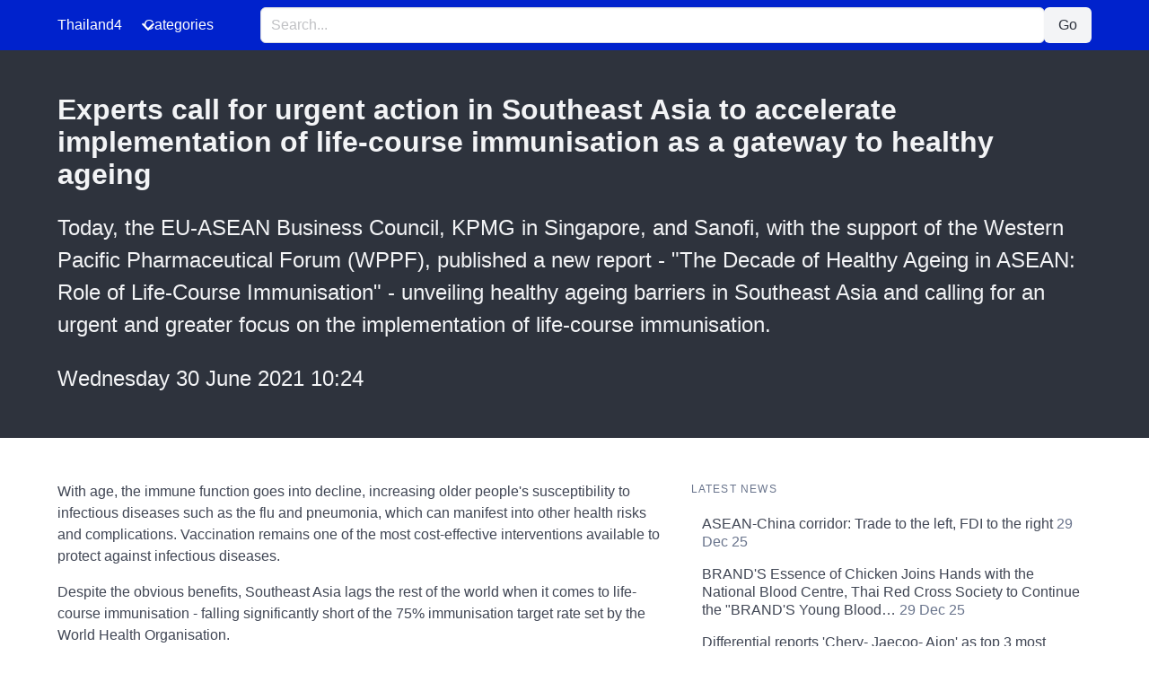

--- FILE ---
content_type: text/html; charset=UTF-8
request_url: https://www.thailand4.com/en/LCzI
body_size: 4455
content:
<!DOCTYPE html>
<html lang="en" data-theme="light">
<head>
    
<!-- Google tag (gtag.js) -->
<script async src="https://www.googletagmanager.com/gtag/js?id=G-H1XLR23Z4F"></script>
<script>
  window.dataLayer = window.dataLayer || [];
  function gtag(){dataLayer.push(arguments);}
  gtag('js', new Date());

  gtag('config', 'G-H1XLR23Z4F');
</script>

    <meta charset="utf-8">
    <meta name="viewport" content="width=device-width, initial-scale=1">
    <title>Experts call for urgent action in Southeast Asia to accelerate implementation of life-course immunisation as a gateway to healthy ageing -- Thailand4 News</title>
    <link rel="canonical" href="https://www.thailand4.com/en/1068211">
    <link rel="preload" href="https://cdn.jsdelivr.net/npm/bulma@1.0.4/css/bulma.min.css" as="style" onload="this.onload=null;this.rel='stylesheet'">
    <noscript>
        <link rel="stylesheet" href="https://cdn.jsdelivr.net/npm/bulma@1.0.4/css/bulma.min.css">
    </noscript>
    <style>
        :root {
            --bulma-primary-h: 230deg;
            --bulma-primary-l: 40%;
            --bulma-link-l: 70%;
            --bulma-info-h: 230deg;
            --bulma-info-l: 50%;
        }
        img.fit {object-fit: cover;object-position:25% 25%}
        .is-reversed {flex-direction: row-reverse;}
        .tagged {border-bottom: 2px solid #99f; color: #eee }
    </style>
        <meta name="description" content="&lt;p&gt;&lt;p&gt;Today, the EU-ASEAN Business Council, KPMG in Singapore, and Sanofi, with the support of the Western Pacific Pharmaceutical Forum (WPPF), published a new report - &quot;The Decade of Healthy Ageing in ASEAN: Role of Life-Course Immunisation&quot; - unveiling healthy ageing barriers in Southeast Asia and calling for an urgent and greater focus on the implementation of life-course immunisation.">
    </head>
<body>

<!-- Navbar -->
<nav class="navbar is-primary" role="navigation" aria-label="main navigation">
    <div class="container">
        <div class="navbar-brand">
            <a class="navbar-item has-text-white" href="https://www.thailand4.com">
                Thailand4
            </a>
            <a role="button" class="navbar-burger" aria-label="menu" aria-expanded="false" data-target="navbarMenu">
                <span aria-hidden="true"></span>
                <span aria-hidden="true"></span>
                <span aria-hidden="true"></span>
            </a>
        </div>
        <div id="navbarMenu" class="navbar-menu">
            <div class="navbar-start">
                <!-- dropdown menu -->
                <div class="navbar-item has-dropdown is-hoverable">
                    <p class="navbar-link has-text-white">
                        Categories
                    </p>
                    <div class="navbar-dropdown">
                                                                                                                                    <a class="navbar-item" href="https://www.thailand4.com/en_business">Business</a>
                                                                                                            <a class="navbar-item" href="https://www.thailand4.com/en_finance">Finance</a>
                                                                                                            <a class="navbar-item" href="https://www.thailand4.com/en_automotive">EV, Cars</a>
                                                                                                            <a class="navbar-item" href="https://www.thailand4.com/en_technology">Technology</a>
                                                                                                            <a class="navbar-item" href="https://www.thailand4.com/en_entertainment">Entertainment</a>
                                                                                                            <a class="navbar-item" href="https://www.thailand4.com/en_medical">Healthcare</a>
                                                                                                            <a class="navbar-item" href="https://www.thailand4.com/en_education">Education</a>
                                                                                                            <a class="navbar-item" href="https://www.thailand4.com/en_properties">Properties</a>
                                                                                                            <a class="navbar-item" href="https://www.thailand4.com/en_travel">Travel</a>
                                                                                                            <a class="navbar-item" href="https://www.thailand4.com/en_lifestyle">Lifestyle</a>
                                                                                                            <a class="navbar-item" href="https://www.thailand4.com/en_general">General</a>
                                                                        </div>
                </div>
            </div>
            <!-- Search Input and Button -->
            <div class="navbar-item navbar-center is-flex-grow-1">
                <form action="/" method="GET" class="is-flex-grow-1">
                    <div class="field has-addons is-flex">
                        <div class="control is-flex-grow-1">
                            <input class="input is-fullwidth" type="text" name="q" placeholder="Search..." value="">
                        </div>
                        <div class="control">
                            <button class="button is-light" type="submit">Go</button>
                        </div>
                    </div>
                </form>
            </div>
        </div>
    </div>
</nav>

<!-- JavaScript for Mobile Hamburger Toggle -->
<script>
    document.addEventListener('DOMContentLoaded', () => {
        // Get all "navbar-burger" elements
        const navbarBurgers = Array.prototype.slice.call(document.querySelectorAll('.navbar-burger'), 0);

        // Check if there are any navbar burgers
        if (navbarBurgers.length > 0) {
            // Add a click event on each of them
            navbarBurgers.forEach(el => {
                el.addEventListener('click', () => {
                    // Get the target from the "data-target" attribute
                    const target = el.dataset.target;
                    const $target = document.getElementById(target);

                    // Toggle the "is-active" class on both the "navbar-burger" and the "navbar-menu"
                    el.classList.toggle('is-active');
                    $target.classList.toggle('is-active');
                });
            });
        }
    });
</script>

    <style>
    img.fit { object-fit: cover; }
</style>
<div class="hero is-dark">
    <div class="hero-body">
        <div class="container">
            <h1 class="title">
                Experts call for urgent action in Southeast Asia to accelerate implementation of life-course immunisation as a gateway to healthy ageing
            </h1>
            <div class="content is-large">
                <p><p>Today, the EU-ASEAN Business Council, KPMG in Singapore, and Sanofi, with the support of the Western Pacific Pharmaceutical Forum (WPPF), published a new report - "The Decade of Healthy Ageing in ASEAN: Role of Life-Course Immunisation" - unveiling healthy ageing barriers in Southeast Asia and calling for an urgent and greater focus on the implementation of life-course immunisation.
                <div class="date">
                    Wednesday 30 June 2021 10:24
                </div>
            </div>
        </div>
    </div>
</div>

<section class="section">
    <div class="container">
        <div class="columns">
            <div class="column is-three-fifths">
                                <div class="content">
                    <p>With age, the immune function goes into decline, increasing older people's susceptibility to infectious diseases such as the flu and pneumonia, which can manifest into other health risks and complications. Vaccination remains one of the most cost-effective interventions available to protect against infectious diseases.</p><p>Despite the obvious benefits, Southeast Asia lags the rest of the world when it comes to life-course immunisation - falling significantly short of the 75% immunisation target rate set by the World Health Organisation.</p><p>"While the region focuses on COVID-19, and rightly so, we need to also give attention urgently to another pressing issue - ageing societies. As we age, we are more susceptible to health complications. Many diseases that afflict the elderly can be thwarted by immunisation. Yet, the role and value of life-course vaccination or vaccination at every stage of life beyond childhood is not fully realised," said John Jackson, President of the WPPF. "Today's report provides a starting point for governments across the region to implement incremental policy changes that can further empower healthy ageing and economies."&nbsp;</p><p>The report's recommendations, contributed to by experts from across the region, include:</p><ul><li>Recognising life-course immunisation as an important part of healthy ageing and dedicating resources to implementing this as part of healthy-ageing policies</li><li>Engaging the expertise and knowledge of healthcare providers and leveraging their influence to be advocates for life-course immunisation</li><li>Supporting grassroots efforts to share relevant narratives around the efficacy and safety of vaccines, as well as to help bridge the digital gap among the elderly to access information and other matters related to vaccination</li><li>Improving public access to vaccination points, to make sure that people who want to be vaccinated can do so at their convenience - at locations with minimal disruption to their daily routines</li><li>Private sector support through inclusion of annual vaccination in employee benefit programs and development of insurance products by health insurers that help cover vaccination costs</li></ul><p>"While we are living longer, we are not necessarily living healthier," said Chris Humphrey, Executive Director of the EU-ASEAN Business Council. "This report shows us the dividends that we can harness by better ensuring a healthier, more productive older working population. Southeast Asia needs to start planning now to ensure that we take the right policy action - including preventative care."</p><p>Eric Mansion, General Manager, Asia Zone, Sanofi Pasteur said: "Health is wealth but protecting our older adults goes beyond monetary impact - healthy ageing allows ageing populations to enjoy a good quality of life in their golden years and contribute meaningfully to social situations and beyond. Life-course immunisation should urgently be prioritised as a vital part of healthy ageing policies in Southeast Asia, to lessen the impact of ageing societies and to protect against vaccine-preventable diseases."</p><p>"Although further implementing life-course immunisation programs will be a costly and logistically complex endeavour, but the alternative will be far more expensive and not just in monetary terms," added Jackson. "Time is running out, and swift, decisive action to address the issues that threaten to undermine having a healthy, ageing population is imperative."</p><p>To download the report, please visit: https://healthyageingasean.org/&nbsp;</p><p>About the "The Decade of Healthy Ageing in ASEAN: Role of Life-Course Immunisation" report</p><p>The EU-ASEAN Business Council, in partnership with KPMG in Singapore and supported by Sanofi and the Western Pacific Pharmaceutical Forum produced this report on the theme of healthy ageing and the role of life-course immunisation with the objective of informing programming and high-level dialogue at a regional and local level. The report covers six countries in Southeast Asia - Singapore, Malaysia, Thailand, Vietnam, Philippines and Indonesia - with insights and input from 27 experts in these six countries as well as Switzerland and the United States.</p><div></div><div></div></p>
                                    </div>
            </div>
            <div class="column">
                <aside class="menu">
                                        <p class="menu-label">Latest News</p>
                    <ul class="menu-list">
                                                    <li>
                                <a href="https://www.thailand4.com/en/1609324">ASEAN-China corridor: Trade to the left, FDI to the right <span class="has-text-grey">29 Dec 25</span></a>

                            </li>
                                                    <li>
                                <a href="https://www.thailand4.com/en/1609316">BRAND&#039;S Essence of Chicken Joins Hands with the National Blood Centre, Thai Red Cross Society to Continue the &quot;BRAND&#039;S Young Blood… <span class="has-text-grey">29 Dec 25</span></a>

                            </li>
                                                    <li>
                                <a href="https://www.thailand4.com/en/1609305">Differential reports &#039;Chery- Jaecoo- Aion&#039; as top 3 most satisfying sales experiences in 2025 Thailand Motor Expo <span class="has-text-grey">29 Dec 25</span></a>

                            </li>
                                                    <li>
                                <a href="https://www.thailand4.com/en/1609298">FDA - FoSTAT Launch &quot;Smart Kids with Good Health&quot; Promoting Model Oryornoi Schools to Advance Healthy Eating and Wellbeing among Thai Youth <span class="has-text-grey">29 Dec 25</span></a>

                            </li>
                                                    <li>
                                <a href="https://www.thailand4.com/en/1609278">Bangkok Bank organizes &quot;Modern Agriculture Fair 2025&quot; to showcase premium agricultural products and present awards to honor the young generation of Thai farmers <span class="has-text-grey">29 Dec 25</span></a>

                            </li>
                                                    <li>
                                <a href="https://www.thailand4.com/en/1609267">Make this festive season extra special with a fun-filled family staycation at Staybridge Suites Bangkok Thonglor <span class="has-text-grey">29 Dec 25</span></a>

                            </li>
                                                    <li>
                                <a href="https://www.thailand4.com/en/1609263">&quot;Orakitt&quot; Declares Strategic Shift to Elevate Chachoengsao into an Economic City <span class="has-text-grey">29 Dec 25</span></a>

                            </li>
                                                    <li>
                                <a href="https://www.thailand4.com/en/1609246">Welcome 2026 with an Unforgettable Celebration at Royal Cliff Pattaya <span class="has-text-grey">29 Dec 25</span></a>

                            </li>
                                                    <li>
                                <a href="https://www.thailand4.com/en/1609216">Centara X Icons Series - Landmark Sports Partnership Unveiled at Star-Studded Launch Event in Bangkok <span class="has-text-grey">26 Dec 25</span></a>

                            </li>
                                                    <li>
                                <a href="https://www.thailand4.com/en/1609266">The Thailanders Presents The Thailanders Best Beauty Awards 2025 <span class="has-text-grey">24 Dec 25</span></a>

                            </li>
                                            </ul>
                                </aside>
            </div>
        </div>
    </div>
</section>

<footer class="footer">
    <div class="container has-text-centered">
    &copy; 2025 Thailand4 News. All rights reserved.
    (19.6ms)
    </div>
</footer>


<script defer src="https://static.cloudflareinsights.com/beacon.min.js/vcd15cbe7772f49c399c6a5babf22c1241717689176015" integrity="sha512-ZpsOmlRQV6y907TI0dKBHq9Md29nnaEIPlkf84rnaERnq6zvWvPUqr2ft8M1aS28oN72PdrCzSjY4U6VaAw1EQ==" data-cf-beacon='{"version":"2024.11.0","token":"b5067213c9cc49d59e7245395b38854b","r":1,"server_timing":{"name":{"cfCacheStatus":true,"cfEdge":true,"cfExtPri":true,"cfL4":true,"cfOrigin":true,"cfSpeedBrain":true},"location_startswith":null}}' crossorigin="anonymous"></script>
</body>
</html>
